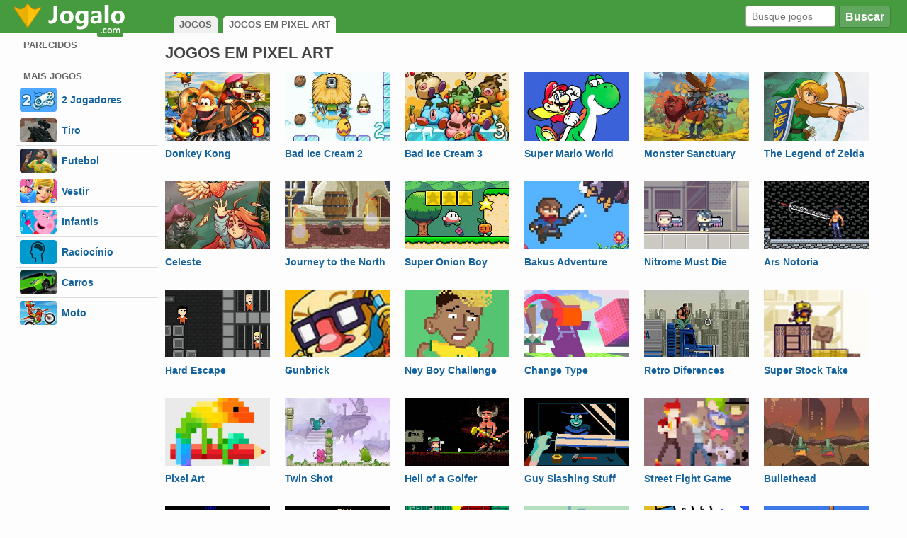

--- FILE ---
content_type: text/html; charset=utf-8
request_url: https://www.jogalo.com/pixel-art/
body_size: 3549
content:
<!DOCTYPE html>
<html lang="pt-br">
  <head>
<meta http-equiv="Content-Type" content="text/html; charset=utf-8">
<title>Jogos em Pixel Art no Jogalo</title>
<meta name="description" content="Jogos em Pixel Art: divirta-se com diversos jogos neste estilo de gráficos que remete aos antigos games que marcaram época." />
    <meta http-equiv="X-UA-Compatible" content="IE=edge">
    <meta name="viewport" content="width=device-width, initial-scale=1">

    <link type="text/css" rel="stylesheet" href="/d/css/20200417.css?v=2" />    <link rel="alternate" type="application/rss+xml" title="Jogos Novos Jogalo" href="https://www.jogalo.com/rss.xml"/>
    <link rel="canonical" href="https://www.jogalo.com/pixel-art/" />
<link rel="alternate" media="only screen and (max-width: 640px)" href="https://m.jogalo.com/pixel-art/">
<link type="image/x-icon" rel="shortcut icon" href="/d/imgs/favicon.ico" />

<script src="//m2d.m2.ai/pghb.jogalo.content.js" async></script>

<script async src="https://pagead2.googlesyndication.com/pagead/js/adsbygoogle.js"></script>
<script>
 (adsbygoogle = window.adsbygoogle || []).push({
google_ad_client: "ca-pub-0094238777739186",
enable_page_level_ads: true
 });
</script>

<script data-ad-client="ca-pub-3764626397686609" async src="https://pagead2.googlesyndication.com/pagead/js/adsbygoogle.js"></script>

  </head>
  <body>
    <div id="header">
        <div class="container">
           <a href="/"><img src="/d/imgs/logo.png?32" alt="Home do Jogalo" title="Home do Jogalo"></a>
 <div id="breadcrumb">
<span itemscope itemtype="http://data-vocabulary.org/Breadcrumb" class="link"><a href="/"><span itemprop="">JOGOS</span></a></span>
<span itemscope itemtype="http://data-vocabulary.org/Breadcrumb" class="nolink"><span itemprop="">JOGOS EM PIXEL ART</span></span>
</div>
           <div id="headerSearch">
                <form action="/busca/">
                    <button type="submit" id="searchButton"><i class="icon-search"></i>Buscar</button>
                    <input class="q" name="q" type="text" placeholder="Busque jogos">
                </form>
            </div>
        </div>
    </div> 
    <div id="content" class="container"><div id="menu">
<div class="menuGroup">PARECIDOS</div>
<ul id="lm-ul">
                                   
</ul>
<div class="menuGroup">MAIS JOGOS</div>
<ul class="lm-ul">
<li class='lm-li'><a href='/2-jogadores/' title='Jogos de 2 Jogadores'><img width="52" height="34" src="/d/icons/img-2-jogadores.png" alt="Jogos de 2 Jogadores" title="Jogos de 2 Jogadores" /><strong>2  Jogadores</strong></a></li><li class='lm-li'><a href='/tiro/' title='Jogos de Tiro'><img width="52" height="34" src="/d/icons/tiro.png" alt="Jogos de Tiro" title="Jogos de Tiro" /><strong>Tiro</strong></a></li><li class='lm-li'><a href='/futebol/' title='Jogos de Futebol'><img width="52" height="34" src="/d/icons/futebol.png" alt="Jogos de Futebol" title="Jogos de Futebol" /><strong>Futebol</strong></a></li><li class='lm-li'><a href='/vestir/' title='Jogos de Vestir'><img width="52" height="34" src="/d/icons/vestir.png" alt="Jogos de Vestir" title="Jogos de Vestir" /><strong>Vestir</strong></a></li><li class='lm-li'><a href='/infantis/' title='Jogos Infantis'><img width="52" height="34" src="/d/icons/infantis.png" alt="Jogos Infantis" title="Jogos Infantis" /><strong>Infantis</strong></a></li><li class='lm-li'><a href='/raciocinio-e-habilidade/' title='Jogos de Raciocínio'><img width="52" height="34" src="/d/icons/raciocinio-e-habilidade.png" alt="Jogos de Raciocínio" title="Jogos de Raciocínio" /><strong>Raciocínio</strong></a></li><li class='lm-li'><a href='/carros/' title='Jogos de Carros'><img width="52" height="34" src="/d/icons/carros.png" alt="Jogos de Carros" title="Jogos de Carros" /><strong>Carros</strong></a></li><li class='lm-li'><a href='/moto/' title='Jogos de Moto'><img width="52" height="34" src="/d/icons/moto.png" alt="Jogos de Moto" title="Jogos de Moto" /><strong>Moto</strong></a></li></ul></div>
<div id="crow">
<div class="cat-title"><h1>JOGOS EM PIXEL ART</h1><p></p></div>
<ul class="gl">
    </ul><ul class="gl"><li class="gl-li"><a href="/donkey-kong/donkey-kong-country-3.html"><div class="gl-img"><img src="https://static.jogalo.com/i/134667b.jpg" alt="Donkey Kong Country 3" /></div><strong>Donkey Kong Country 3</strong></a></li><li class="gl-li"><a href="/aventura/bad-ice-cream-2.html"><div class="gl-img"><img src="https://static.jogalo.com/i/1335706.jpg" alt="Bad Ice Cream 2" /></div><strong>Bad Ice Cream 2</strong></a></li><li class="gl-li"><a href="/aventura/bad-ice-cream-3.html"><div class="gl-img"><img src="https://static.jogalo.com/i/133ac47.jpg" alt="Bad Ice Cream 3" /></div><strong>Bad Ice Cream 3</strong></a></li><li class="gl-li"><a href="/mario/super-mario-world-snes.html"><div class="gl-img"><img src="https://static.jogalo.com/i/1346333.jpg" alt="Super Mario World SNES" /></div><strong>Super Mario World SNES</strong></a></li><li class="gl-li"><a href="/rpg/monster-sanctuary.html"><div class="gl-img"><img src="https://static.jogalo.com/i/134646a.jpg" alt="Monster Sanctuary" /></div><strong>Monster Sanctuary</strong></a></li><li class="gl-li"><a href="/zelda/the-legend-of-zelda.html"><div class="gl-img"><img src="https://static.jogalo.com/i/1346347.jpg" alt="The Legend of Zelda" /></div><strong>The Legend of Zelda</strong></a></li></ul><ul class="gl"><li class="gl-li"><a href="/aventura/celeste.html"><div class="gl-img"><img src="https://static.jogalo.com/i/13466af.jpg" alt="Celeste" /></div><strong>Celeste</strong></a></li><li class="gl-li"><a href="/aventura/journey-to-the-north.html"><div class="gl-img"><img src="https://static.jogalo.com/i/13466e1.jpg" alt="Journey to the North" /></div><strong>Journey to the North</strong></a></li><li class="gl-li"><a href="/aventura/super-onion-boy.html"><div class="gl-img"><img src="https://static.jogalo.com/i/1346764.jpg" alt="Super Onion Boy" /></div><strong>Super Onion Boy</strong></a></li><li class="gl-li"><a href="/aventura/bakus-adventure.html"><div class="gl-img"><img src="https://static.jogalo.com/i/1348d32.jpg" alt="Bakus Adventure" /></div><strong>Bakus Adventure</strong></a></li><li class="gl-li"><a href="/tiro/nitrome-must-die.html"><div class="gl-img"><img src="https://static.jogalo.com/i/1bf813303cf.jpg" alt="Nitrome Must Die" /></div><strong>Nitrome Must Die</strong></a></li><li class="gl-li"><a href="/aventura/ars-notoria.html"><div class="gl-img"><img src="https://static.jogalo.com/i/20199432.jpg" alt="Ars Notoria" /></div><strong>Ars Notoria</strong></a></li></ul><ul class="gl"><li class="gl-li"><a href="/aventura/hard-escape.html"><div class="gl-img"><img src="https://static.jogalo.com/i/20199433.jpg" alt="Hard Escape" /></div><strong>Hard Escape</strong></a></li><li class="gl-li"><a href="/tiro/gunbrick.html"><div class="gl-img"><img src="https://static.jogalo.com/i/133ae57.jpg" alt="Gunbrick" /></div><strong>Gunbrick</strong></a></li><li class="gl-li"><a href="/habilidade/ney-boy-challenge.html"><div class="gl-img"><img src="https://static.jogalo.com/i/134380a.jpg" alt="Ney Boy Challenge" /></div><strong>Ney Boy Challenge</strong></a></li><li class="gl-li"><a href="/aventura/change-type.html"><div class="gl-img"><img src="https://static.jogalo.com/i/133ae56.jpg" alt="Change Type" /></div><strong>Change Type</strong></a></li><li class="gl-li"><a href="/7-erros/retro-diferences.html"><div class="gl-img"><img src="https://static.jogalo.com/i/20199940.jpg" alt="Retro Diferences" /></div><strong>Retro Diferences</strong></a></li><li class="gl-li"><a href="/aventura/super-stock-take.html"><div class="gl-img"><img src="https://static.jogalo.com/i/133ae59.jpg" alt="Super Stock Take" /></div><strong>Super Stock Take</strong></a></li></ul><ul class="gl"><li class="gl-li"><a href="/colorir/pixel-art.html"><div class="gl-img"><img src="https://static.jogalo.com/i/1343a3d.jpg" alt="Pixel Art" /></div><strong>Pixel Art</strong></a></li><li class="gl-li"><a href="/aventura/twin-shot.html"><div class="gl-img"><img src="https://static.jogalo.com/i/133af78.jpg" alt="Twin Shot" /></div><strong>Twin Shot</strong></a></li><li class="gl-li"><a href="/aventura/hell-of-a-golfer.html"><div class="gl-img"><img src="https://static.jogalo.com/i/1343950.jpg" alt="Hell of a Golfer" /></div><strong>Hell of a Golfer</strong></a></li><li class="gl-li"><a href="/acao-e-aventura/guy-slashing-stuff-in-the-future.html"><div class="gl-img"><img src="https://static.jogalo.com/i/1343642.jpg" alt="Guy Slashing Stuff in The Future" /></div><strong>Guy Slashing Stuff in...</strong></a></li><li class="gl-li"><a href="/luta/street-fight-game.html"><div class="gl-img"><img src="https://static.jogalo.com/i/1343aea.jpg" alt="Street Fight Game" /></div><strong>Street Fight Game</strong></a></li><li class="gl-li"><a href="/tiro/bullethead.html"><div class="gl-img"><img src="https://static.jogalo.com/i/20198949.jpg" alt="Bullethead" /></div><strong>Bullethead</strong></a></li></ul><ul class="gl"><li class="gl-li"><a href="/tiro/bio-evil-4.html"><div class="gl-img"><img data-src="https://static.jogalo.com/i/1343ad2.jpg" alt="Bio Evil 4" /></div><strong>Bio Evil 4</strong></a></li><li class="gl-li"><a href="/tiro/contra-flash-version.html"><div class="gl-img"><img data-src="https://static.jogalo.com/i/20198989.jpg" alt="Contra Flash Version" /></div><strong>Contra Flash Version</strong></a></li><li class="gl-li"><a href="/tiro/metro-cop.html"><div class="gl-img"><img data-src="https://static.jogalo.com/i/1343ad3.jpg" alt="Metro Cop" /></div><strong>Metro Cop</strong></a></li><li class="gl-li"><a href="/robos/base-bros.html"><div class="gl-img"><img data-src="https://static.jogalo.com/i/20198906.jpg" alt="Base Bros" /></div><strong>Base Bros</strong></a></li><li class="gl-li"><a href="/colorir/hellokids-color-by-number.html"><div class="gl-img"><img data-src="https://static.jogalo.com/i/1343b9a.jpg" alt="Hellokids Color By Number" /></div><strong>Hellokids Color By Number</strong></a></li><li class="gl-li"><a href="/aventura/paddle-pals.html"><div class="gl-img"><img data-src="https://static.jogalo.com/i/13435a0.jpg" alt="Paddle Pals" /></div><strong>Paddle Pals</strong></a></li></ul><ul class="gl"><li class="gl-li"><a href="/cavaleiros/stride.html"><div class="gl-img"><img data-src="https://static.jogalo.com/i/1343af2.jpg" alt="Stride" /></div><strong>Stride</strong></a></li><li class="gl-li"><a href="/aventura/super-alfonso.html"><div class="gl-img"><img data-src="https://static.jogalo.com/i/13435fc.jpg" alt="Super Alfonso" /></div><strong>Super Alfonso</strong></a></li><li class="gl-li"><a href="/aventura/the-witch-trials.html"><div class="gl-img"><img data-src="https://static.jogalo.com/i/1343afa.jpg" alt="The Witch Trials" /></div><strong>The Witch Trials</strong></a></li><li class="gl-li"><a href="/aventura/soul-sword.html"><div class="gl-img"><img data-src="https://static.jogalo.com/i/20198988.jpg" alt="Soul Sword" /></div><strong>Soul Sword</strong></a></li><li class="gl-li"><a href="/aventura/photon-baby.html"><div class="gl-img"><img data-src="https://static.jogalo.com/i/20199030.jpg" alt="Photon Baby" /></div><strong>Photon Baby</strong></a></li><li class="gl-li"><a href="/aventura/notails-flower-run.html"><div class="gl-img"><img data-src="https://static.jogalo.com/i/1343b7f.jpg" alt="Notails Flower Run" /></div><strong>Notails Flower Run</strong></a></li></ul><ul class="gl"><li class="gl-li"><a href="/aventura/shifting-dreamscape.html"><div class="gl-img"><img data-src="https://static.jogalo.com/i/1343bd3.jpg" alt="Shifting Dreamscape" /></div><strong>Shifting Dreamscape</strong></a></li><li class="gl-li"><a href="/minecraft/minicraft-flash.html"><div class="gl-img"><img data-src="https://static.jogalo.com/i/20199007.jpg" alt="Minicraft Flash" /></div><strong>Minicraft Flash</strong></a></li><li class="gl-li"><a href="/aventura/deep-down.html"><div class="gl-img"><img data-src="https://static.jogalo.com/i/1343bd4.jpg" alt="Deep Down" /></div><strong>Deep Down</strong></a></li><li class="gl-li"><a href="/gravity-falls/gravity-falls-rumbles-revenge.html"><div class="gl-img"><img data-src="https://static.jogalo.com/i/1343604.jpg" alt="Gravity Falls Rumbles Revenge" /></div><strong>Gravity Falls Rumbles...</strong></a></li><li class="gl-li"><a href="/luta/streets-rage.html"><div class="gl-img"><img data-src="https://static.jogalo.com/i/1343c45.jpg" alt="Streets Rage" /></div><strong>Streets Rage</strong></a></li><li class="gl-li"><a href="/aventura/rotate.html"><div class="gl-img"><img data-src="https://static.jogalo.com/i/1343728.jpg" alt="Rotate" /></div><strong>Rotate</strong></a></li></ul><ul class="gl"><li class="gl-li"><a href="/estilista/design-my-pixel-image.html"><div class="gl-img"><img data-src="https://static.jogalo.com/i/20209994.png" alt="Design My Pixel Image" /></div><strong>Design My Pixel Image</strong></a></li>
</ul>


<div class="crow banner">
<script async src="//pagead2.googlesyndication.com/pagead/js/adsbygoogle.js"></script>
<!-- Jogalo - 728 x 90 -->
<ins class="adsbygoogle"
 style="display:inline-block;width:728px;height:90px"
 data-ad-client="ca-pub-0094238777739186"
 data-ad-slot="9785980404"></ins>
<script>
(adsbygoogle = window.adsbygoogle || []).push({});
</script>
</div>
<br />
</div>
</div>
<div id="footer">
&copy; DIREITOS RESERVADOS 2006 - 2026
</div>
<script src="//ajax.googleapis.com/ajax/libs/jquery/3.2.1/jquery.min.js"></script>
<script src="/d/js/unveil.js"></script>
<script>$("img").unveil(100);</script>
<script>
    (function(i,s,o,g,r,a,m){i['GoogleAnalyticsObject']=r;i[r]=i[r]||function(){
        (i[r].q=i[r].q||[]).push(arguments)},i[r].l=1*new Date();a=s.createElement(o),
        m=s.getElementsByTagName(o)[0];a.async=1;a.src=g;m.parentNode.insertBefore(a,m)
    })(window,document,'script','//www.google-analytics.com/analytics.js','ga');
    ga('create', 'UA-333071-5', 'jogalo.com');
    ga('send', 'pageview');
</script>
<script defer src="https://static.cloudflareinsights.com/beacon.min.js/vcd15cbe7772f49c399c6a5babf22c1241717689176015" integrity="sha512-ZpsOmlRQV6y907TI0dKBHq9Md29nnaEIPlkf84rnaERnq6zvWvPUqr2ft8M1aS28oN72PdrCzSjY4U6VaAw1EQ==" data-cf-beacon='{"version":"2024.11.0","token":"ccf3b355e2ca4270b1b598b1db388b60","r":1,"server_timing":{"name":{"cfCacheStatus":true,"cfEdge":true,"cfExtPri":true,"cfL4":true,"cfOrigin":true,"cfSpeedBrain":true},"location_startswith":null}}' crossorigin="anonymous"></script>
</body>
</html>

--- FILE ---
content_type: text/html; charset=utf-8
request_url: https://www.google.com/recaptcha/api2/aframe
body_size: 268
content:
<!DOCTYPE HTML><html><head><meta http-equiv="content-type" content="text/html; charset=UTF-8"></head><body><script nonce="-RCuqQ5H6J3YnYRuraVfKg">/** Anti-fraud and anti-abuse applications only. See google.com/recaptcha */ try{var clients={'sodar':'https://pagead2.googlesyndication.com/pagead/sodar?'};window.addEventListener("message",function(a){try{if(a.source===window.parent){var b=JSON.parse(a.data);var c=clients[b['id']];if(c){var d=document.createElement('img');d.src=c+b['params']+'&rc='+(localStorage.getItem("rc::a")?sessionStorage.getItem("rc::b"):"");window.document.body.appendChild(d);sessionStorage.setItem("rc::e",parseInt(sessionStorage.getItem("rc::e")||0)+1);localStorage.setItem("rc::h",'1768992403179');}}}catch(b){}});window.parent.postMessage("_grecaptcha_ready", "*");}catch(b){}</script></body></html>